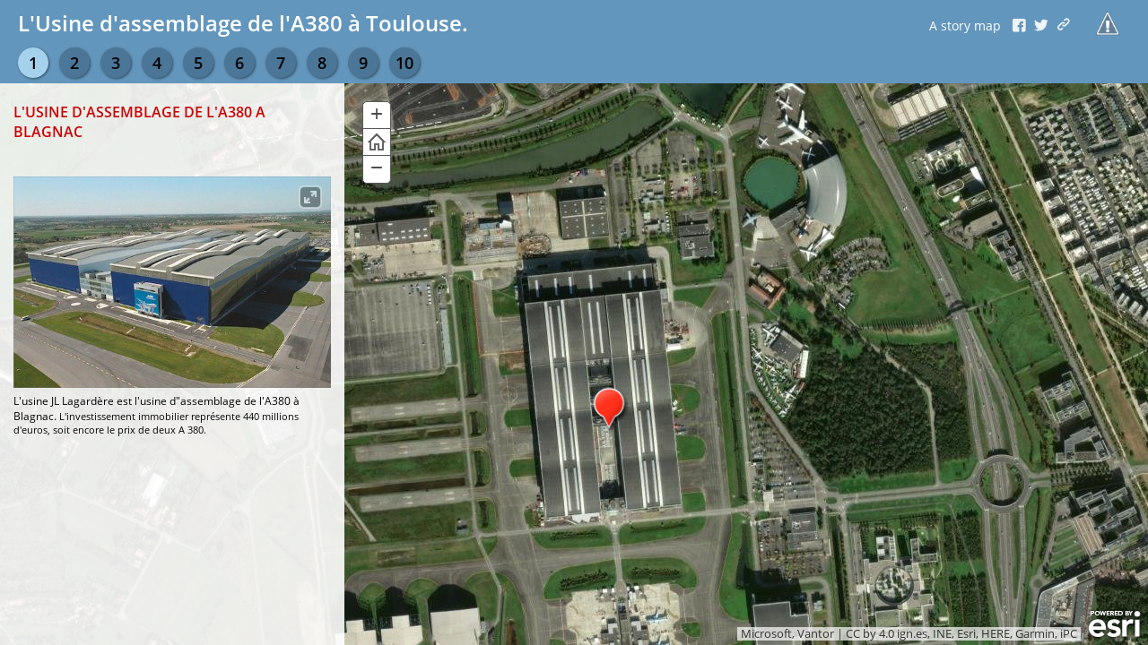

--- FILE ---
content_type: application/javascript
request_url: https://www.arcgis.com/apps/MapSeries/resources/common/nls/webmap.js?v=1.29.0.js
body_size: 1250
content:
define({
	root: ({
		commonWebmap: {
			selector: {
				lblWebMap: "Map",
				lblLocation: "Location",
				lblContent: "Content",
				lblPopup: "Pop-up",
				lblControls: "Extras",
				lblOverview: "Overview Map",
				lblLegend: "Legend",
				lblGeocoder: "Address, Place, and Feature Finder",
				tooltipGeocoder: "Allow your readers to search for addresses, places, and/or features on your map. Search options can be configured on a web map's item page under Settings > Web Map > Application > Find Locations.",
				lblEsriGeocoder: "World Placefinder",
				loadingTitle: "Loading title",
				entry: "Entry",
				entries: "Entries",
				section: "Section",
				sections: "Sections",
				and: "and",
				action: "Action in section",
				actions: "Action in sections",
				originalWebmap: "Map used to publish the %TPL_NAME%",
				browseMaps: "Select a map",
				createMap: "Create a map",
				noResults: "No results found",
				loadingResults: "Loading...",
				current: "Current map",
				select: "Select or create a map",
				newMap: "Newly selected map",
				newCreatedMap: "Newly created map",
				webmapDefault: "Map default",
				customCfg: "Custom configuration",
				tooltipLocation: "Define the location that this map will display.",
				tooltipContent: "Define the visible layers.",
				tooltipPopup: "Choose a pop-up that will be opened when this map is displayed.",
				tooltipOverview: "Display a small overview map along with the main map.",
				tooltipLegend: "Display the map legend on the map, helpful when the map has many layers and symbols.",
				mapCfgInvite: "Use these controls to configure your map",
				lblLocationAlt: "Inherited from the first map",
				tooltipLocationAlt: "This map's location is synchronized to the first map in the series. To change this behavior for your series go to Settings > Map Options."
			},
			configure: {
				btnReset: "Reset",
				btnCancel: "Cancel",
				tocTitle: "Map content",
				tocExplain: "Select which layers will be shown.",
				tocNoData: "No layer can be configured.",
				tocSave: "Save map content",
				extentTitle: "Map location",
				extentExplain: "Pan and zoom the map to define how it will look for your readers.",
				extentSave: "Save Map location",
				popupTitle: "Map pop-up",
				popupExplain: "Click on a feature to open the pop-up you want to display.",
				popupSave: "Save the pop-up configuration",
				hintNavigation: "Map navigation is disabled."
			},
			editor: {
				loading: "Please wait while the map editor is loading",
				newTitle: "Create new map",
				editTitle: "Edit map",
				titleLbl: "Title",
				titlePh: "Map title...",
				folderLbl: "The map will be created in the same folder as the story.",
				creating: "Creating the map",
				saving: "Saving the map",
				success: "Map saved",
				successCreate: "Map created",
				cancelTitle: "Discard any unsaved changes?",
				close: "Close",
				save: "Save",
				confirm: "Yes, close map",
				deny: "No, keep working",
				errorDuplicate: "You already have a map with that title",
				errorCreate: "Unable to create map. Please try again.",
				errorSave: "Unable to save map. Please try again.",
				notavailable1: "Sorry, creating or editing a map is not supported in Firefox due to a technical limitation. You may want to build your story using a different web browser or use the following workaround.",
				notavailable2: "Sorry, creating or editing a map is not supported since the story map application is not hosted in %PRODUCT%. Please contact your ArcGIS administrator for more information.",
				notavailable3: "Sorry, creating or editing a map is not supported on this version of Portal for ArcGIS (requires 10.4 or later). Please contact your ArcGIS administrator for more information.",
				notavailable4: "You can create a map using %MV%, then come back here to add it to your story.",
				notavailable5: "You can edit the map using %MV%, then come back here and %apply% to see your changes.",
				notavailable6: "map viewer",
				notavailable7: "reload the map"
			}
		},
		configure: {
			mapdlg:{
				items:{
					organizationLabel: "My Organization",
					onlineLabel: "ArcGIS Online",
					contentLabel: "My Content",
					favoritesLabel: "My Favorites"
				},
				title: "Select a map",
				searchTitle: "Search",
				ok: "Ok",
				cancel: "Cancel",
				placeholder: "Enter search term or web map ID..."
			}
		}
	}),
	"ar": 1,
	"bg": 1,
	"bs": 1,
	"ca": 1,
	"cs": 1,
	"da": 1,
	"de": 1,
	"el": 1,
	"es": 1,
	"et": 1,
	"fi": 1,
	"fr": 1,
	"he": 1,
	"hr": 1,
	"hu": 1,
	"id": 1,
	"it": 1,
	"ja": 1,
	"ko": 1,
	"lt": 1,
	"lv": 1,
	"nl": 1,
	"nb": 1,
	"pl": 1,
	"pt-br": 1,
	"pt-pt": 1,
	"ro": 1,
	"ru": 1,
	"sl": 1,
	"sk": 1,
	"sr": 1,
	"sv": 1,
	"th": 1,
	"tr": 1,
	"uk": 1,
	"vi": 1,
	"zh-cn": 1,
	"zh-hk": 1,
	"zh-tw": 1
});
